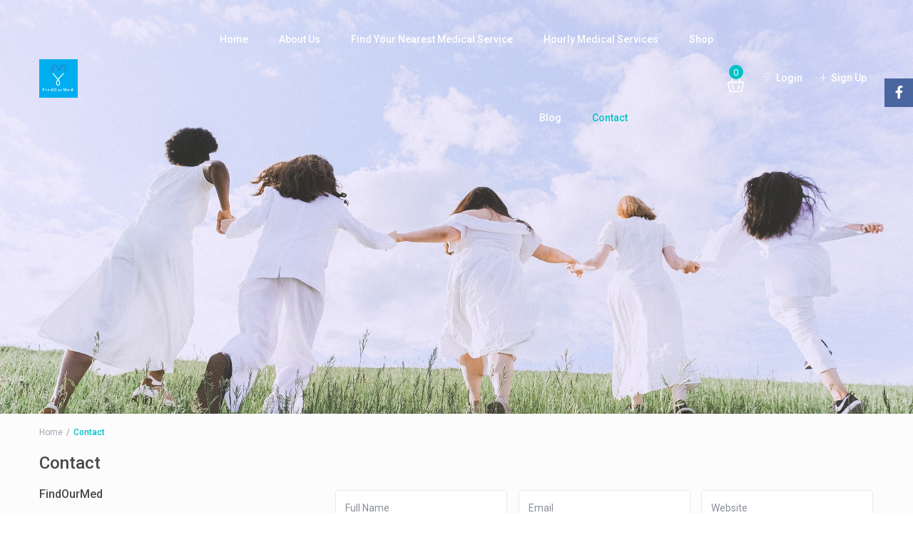

--- FILE ---
content_type: application/javascript
request_url: https://findourmed.com/wp-content/themes/wprentals/js/google_js/google_map_code_contact.js?ver=1.0
body_size: 1604
content:
/*global google,  Modernizr, InfoBox, window, googlecode_contact_vars, document, jQuery, wprentals_google_setMarkers_contact, mapfunctions_vars, wpestate_close_adv_search, show_advanced_search*/
var gmarkers = [];
var map_open = 0;
var first_time = 1;
var pins = '';
var markers = '';
var infoBox = null;
var vertical_off = '';
var map;
var selected_id = '';
var width_browser = null;
var infobox_width = null;
var wraper_height = null;
var info_image = null;

function wprentals_initialize_map_contact_leaflet(){
    var mapCenter = L.latLng( googlecode_contact_vars.hq_latitude, googlecode_contact_vars.hq_longitude );
    map =  L.map( 'googleMap',{
        center: mapCenter, 
        zoom: parseInt(googlecode_contact_vars.page_custom_zoom, 10),
    });

   var tileLayer =  wprentals_open_stret_tile_details();
   map.addLayer( tileLayer );
   
    map.on('popupopen', function(e) {
       
        var px = map.project(e.popup._latlng); // find the pixel location on the map where the popup anchor is
        if( mapfunctions_vars.useprice === 'yes' ){
           px.y -= 115; // find the height of the popup container, divide by 2, subtract from the Y axis of marker location
        }else{
            px.y -= 120/2; // find the height of the popup container, divide by 2, subtract from the Y axis of marker location
        }
        map.panTo(map.unproject(px),{animate: true}); // pan to new center
    });
    
    var markerCenter    =   L.latLng( googlecode_contact_vars.hq_latitude, googlecode_contact_vars.hq_longitude );
    markerImage     = {
            iconUrl: googlecode_contact_vars.path + '/sale.png',
            iconSize: [44, 50],
            iconAnchor: [20, 50],
            popupAnchor: [1, -50]
        };
    markerOptions = {
        riseOnHover: true
    };
    var infobox = '<div class="info_details contact_info_details"><h2 id="contactinfobox">' +  googlecode_contact_vars.title+ '</h2><div class="contactaddr">' + googlecode_contact_vars.address + '</div></div>';
  

    markerOptions.icon  = L.icon( markerImage );
    var propertyMarker      = L.marker( markerCenter, markerOptions );
    propertyMarker.bindPopup( infobox );
    propertyMarker.addTo( map );
    
    propertyMarker.fire('click');

           
}





function wprentals_initialize_map_contact() {
    "use strict";
    var styles, mapOptions;
    mapOptions = {
        zoom: parseInt(googlecode_contact_vars.page_custom_zoom, 10),
        scrollwheel: false,
        center: new google.maps.LatLng(googlecode_contact_vars.hq_latitude, googlecode_contact_vars.hq_longitude),
        mapTypeId: google.maps.MapTypeId.ROADMAP,
        streetViewControl: false,
        mapTypeControlOptions: {
            mapTypeIds: [google.maps.MapTypeId.ROADMAP]
        },
        disableDefaultUI: true,
        gestureHandling: 'cooperative'
    };

    map = new google.maps.Map(document.getElementById('googleMap'), mapOptions);
    if (Modernizr.mq('only all and (max-width: 1025px)')) {
        map.setOptions({'draggable': false});
    }

    google.maps.event.addListener(map, 'tilesloaded', function () {
        jQuery('#gmap-loading').remove();
    });

    if (mapfunctions_vars.map_style !== '') {
        styles = JSON.parse(mapfunctions_vars.map_style);
        map.setOptions({styles: styles});
    }

    pins = googlecode_contact_vars.markers;
    markers = jQuery.parseJSON(pins);
    wprentals_google_setMarkers_contact(map, markers);
    google.maps.event.trigger(gmarkers[0], 'click');

    function scrollwhel(event) {
        if (map.scrollwheel === true) {
            event.stopPropagation();
        }
    }

    google.maps.event.addDomListener(document.getElementById('googleMap'), 'mousewheel', scrollwhel);
    google.maps.event.addDomListener(document.getElementById('googleMap'), 'DOMMouseScroll', scrollwhel);
}



////////////////////////////////////////////////////////////////////
/// custom pin function
//////////////////////////////////////////////////////////////////////

function wpestate_custompincontact(image) {
    "use strict";
    image = {
        url: images['single_pin'],
        size: new google.maps.Size(59, 59),
        origin: new google.maps.Point(0, 0),
       anchor: new google.maps.Point(16, 59)
    };
    return image;
}

////////////////////////////////////////////////////////////////////
/// set markers function
//////////////////////////////////////////////////////////////////////


function wprentals_google_setMarkers_contact(map, beach) {
    "use strict";
    var shape, boxText, myOptions, myLatLng, marker;
    shape = {
        coord: [1, 1, 1, 38, 38, 59, 59, 1],
        type: 'poly'
    };

    boxText = document.createElement("div");
    myOptions = {
        content: boxText,
        disableAutoPan: true,
        maxWidth: 500,
        pixelOffset: new google.maps.Size(-90, -210),
        zIndex: null,
        closeBoxMargin: "-13px 0px 0px 0px",
        closeBoxURL: "",
        draggable: true,
        infoBoxClearance: new google.maps.Size(1, 1),
        isHidden: false,
        pane: "floatPane",
        enableEventPropagation: false
    };
    infoBox = new InfoBox(myOptions);

    myLatLng = new google.maps.LatLng(googlecode_contact_vars.hq_latitude, googlecode_contact_vars.hq_longitude);
    marker = new google.maps.Marker({
        position: myLatLng,
        map: map,
        icon: wpestate_custompincontact(beach[8]),
        shape: shape,
        title: decodeURIComponent(beach[0].replace(/\+/g, ' ')),
        zIndex: 1,
        image: beach[4],
        price: beach[5],
        type: beach[6],
        type2: beach[7],
        infoWindowIndex: 0
    });

    gmarkers.push(marker);
    google.maps.event.addListener(marker, 'click', function () {
        infoBox.setContent('<div class="info_details contact_info_details"><h2 id="contactinfobox">' + this.title + '</h2><div class="contactaddr">' + googlecode_contact_vars.address + '</div></div>');
        infoBox.open(map, this);
        map.setCenter(this.position);
        map.panBy(0, -120);
    });
}// end wprentals_google_setMarkers



if (typeof google === 'object' && typeof google.maps === 'object') {
    google.maps.event.addDomListener(window, 'load', wprentals_initialize_map_contact);
}else{
    wprentals_initialize_map_contact_leaflet();
}